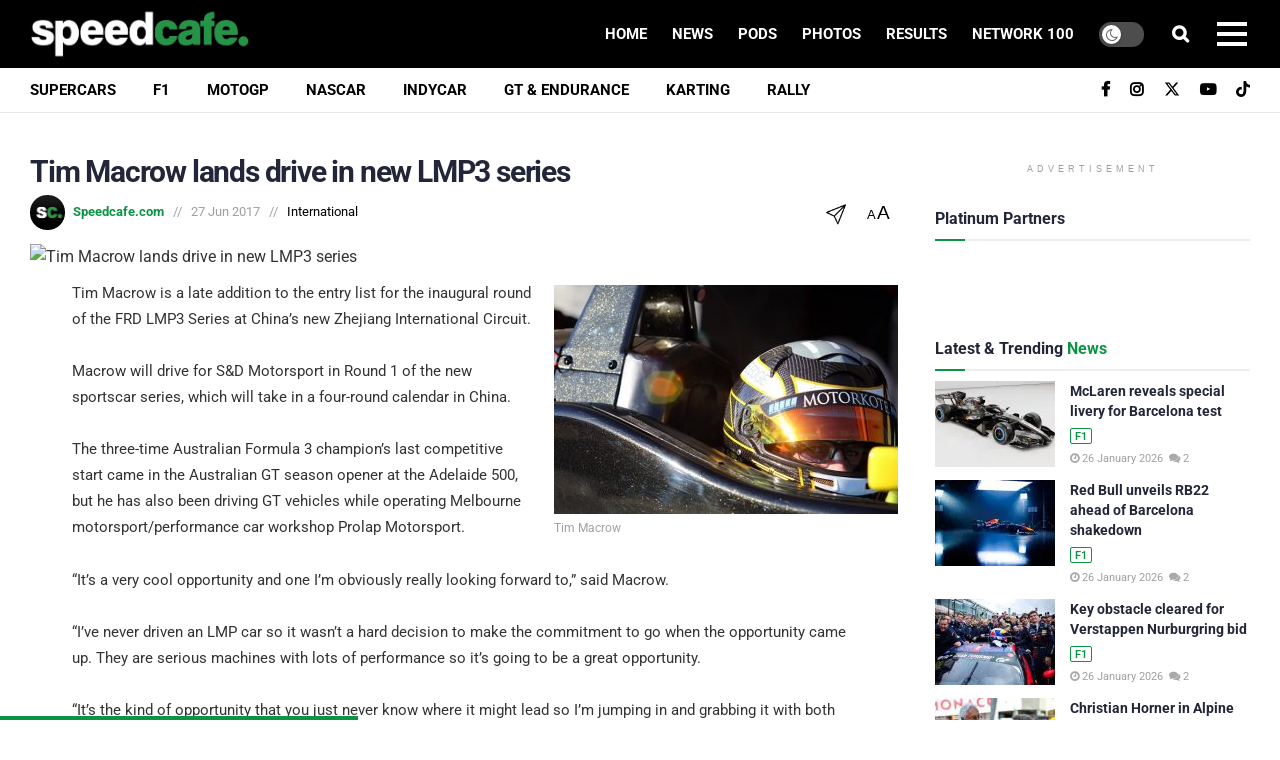

--- FILE ---
content_type: text/html; charset=utf-8
request_url: https://www.google.com/recaptcha/api2/aframe
body_size: 174
content:
<!DOCTYPE HTML><html><head><meta http-equiv="content-type" content="text/html; charset=UTF-8"></head><body><script nonce="VTHh602IcMWsC1bgdGUV7w">/** Anti-fraud and anti-abuse applications only. See google.com/recaptcha */ try{var clients={'sodar':'https://pagead2.googlesyndication.com/pagead/sodar?'};window.addEventListener("message",function(a){try{if(a.source===window.parent){var b=JSON.parse(a.data);var c=clients[b['id']];if(c){var d=document.createElement('img');d.src=c+b['params']+'&rc='+(localStorage.getItem("rc::a")?sessionStorage.getItem("rc::b"):"");window.document.body.appendChild(d);sessionStorage.setItem("rc::e",parseInt(sessionStorage.getItem("rc::e")||0)+1);localStorage.setItem("rc::h",'1769447978028');}}}catch(b){}});window.parent.postMessage("_grecaptcha_ready", "*");}catch(b){}</script></body></html>

--- FILE ---
content_type: text/plain;charset=UTF-8
request_url: https://c.pub.network/v2/c
body_size: -259
content:
30cde086-e940-45dd-bbac-9e9fcb5f4eda

--- FILE ---
content_type: text/javascript;charset=utf-8
request_url: https://static.polldaddy.com/p/16531678.js
body_size: 6315
content:
var pollClosed16531678 = false;
var PDV_POLLRAND16531678 = false;
var PDV_a16531678 = '';
var PDV_o16531678 = '';
var PDV_id16531678 = 16531678;
var PDV_pt16531678 = 0;
var PDV_po16531678 = 0;
var PDV_b16531678 = 2;
var PDV_pr16531678 = 1;
var PDV_l16531678 = 0;
var PDV_s16531678 = 174;
var PDV_h16531678 = '0259d7fa5017bc07f4ae8ede55493f63';
var PDV_w16531678 = 16531678;
var PDV_share16531678 = 1;
var PDV_expire16531678 = 604800;
var PDV_version16531678 = 0;
var PDV_def16531678 = '#PDI_container16531678 .pds-box{width:300px;background:#fff;border:1px solid #ccc;box-sizing:border-box;color:#4e4e4e;font-family:-apple-system, BlinkMacSystemFont, \"Segoe UI\", Roboto, Helvetica, Arial, sans-serif, \"Apple Color Emoji\", \"Segoe UI Emoji\", \"Segoe UI Symbol\";font-size:13px;font-weight:400;padding:30px 25px;text-align:left} #PDI_container16531678 .pds-box .poll__question-media{display:inline-block;max-width:248px;max-height:148.8px;overflow:hidden;padding-top:16px;margin-bottom:8px} #PDI_container16531678 .pds-box .poll__question-media::after{content:\"\";display:block;clear:both} #PDI_container16531678 .pds-box .poll__question-media audio,.pds-box .poll__question-media span{vertical-align:top;max-width:248px} #PDI_container16531678 .pds-box .poll__question-media iframe{max-width:248px;max-height:148.8px} #PDI_container16531678 .pds-box .poll__question-media div{background-size:cover;display:inline-block;width:248px;height:148.8px;position:relative;overflow:hidden} #PDI_container16531678 .pds-box .poll__question-media div img{position:absolute;max-width:unset;vertical-align:top} #PDI_container16531678 .pds-box .poll__answer-media-public{display:inline-block;max-width:150px;max-height:90px;overflow:hidden;margin-top:16px;margin-bottom:8px} #PDI_container16531678 .pds-box .poll__answer-media-public::after{content:\"\";display:block;clear:both} #PDI_container16531678 .pds-box .poll__answer-media-public audio,.pds-box .poll__answer-media-public span{vertical-align:top;max-width:150px} #PDI_container16531678 .pds-box .poll__answer-media-public iframe{max-width:150px;max-height:90px} #PDI_container16531678 .pds-box .poll__answer-media-public div{background-size:cover;display:inline-block;width:150px;height:90px;position:relative;overflow:hidden} #PDI_container16531678 .pds-box .poll__answer-media-public div img{position:absolute;max-width:unset;vertical-align:top} #PDI_container16531678 .pds-box br{display:none} #PDI_container16531678 .pds-box input[type=checkbox],.pds-box input[type=radio]{top:unset} #PDI_container16531678 .pds-box .pds-clear{display:none} #PDI_container16531678 .pds-box .pds-question-top{font-size:18px;font-weight:900;margin:0 0 15px;padding:0;line-height:1} #PDI_container16531678 .pds-box .pds-answer{border-color:#e8e8e8;border-style:solid;border-width:1px 0;padding:20px 0} #PDI_container16531678 .pds-box .pds-answer-group{margin:0 0 15px} #PDI_container16531678 .pds-box .pds-answer-row{align-items:center;display:flex;flex-direction:row;line-height:1em} #PDI_container16531678 .pds-box .pds-answer > .pds-answer-group{margin:15px 0} #PDI_container16531678 .pds-box .pds-answer-group:last-child{margin-bottom:0} #PDI_container16531678 .pds-box .pds-answer-input{display:inline-flex;margin:0 10px 0 0;align-self:flex-start} #PDI_container16531678 .pds-box .pds-radiobutton{margin:3px .5ex} #PDI_container16531678 .pds-box .pds-input-label{cursor:pointer;display:inline-flex;flex:1;word-break:break-word} #PDI_container16531678 .pds-box .pds-other-label{cursor:pointer;display:inline-flex} #PDI_container16531678 .pds-box .pds-answer-other{display:inline-flex;flex:1;margin:0 0 0 10px} #PDI_container16531678 .pds-box .pds-textfield{background:#fff;border:1px solid #333;font-size:12px;padding:2px;width:100%} #PDI_container16531678 .pds-box .pds-feedback-group{display:flex;flex-direction:column;margin:0 0 15px} #PDI_container16531678 .pds-box .pds-feedback-group:last-child{margin-bottom:0} #PDI_container16531678 .pds-box .pds-feedback-label{display:flex} #PDI_container16531678 .pds-box .pds-feedback-label .pds-answer-text{flex:1;overflow:hidden;text-align:left;text-overflow:ellipsis;white-space:nowrap} #PDI_container16531678 .pds-box .pds-feedback-label .pds-feedback-result{text-align:right} #PDI_container16531678 .pds-box .pds-feedback-per{font-weight:700} #PDI_container16531678 .pds-box .pds-feedback-votes{font-weight:400} #PDI_container16531678 .pds-box .pds-answer-feedback{background-color:#fff;border:1px solid #333;box-sizing:border-box;height:10px;margin:3px 0 0;width:100%} #PDI_container16531678 .pds-box .pds-answer-feedback-bar{background-color:#333;height:100%} #PDI_container16531678 .pds-box .pds-vote-button,.pds-box .pds-vote-button-load{background-color:#333;border:1px solid #333;box-sizing:border-box;color:#fff;font-weight:700;line-height:25px;padding:5px 25px;text-decoration:none} #PDI_container16531678 .pds-box .pds-vote-button:hover,.pds-box .pds-vote-button-load{background-color:#fff;color:#333} #PDI_container16531678 .pds-box .pds-vote{padding:15px 0 0} #PDI_container16531678 .pds-box .pds-links,.pds-box .pds-links-back{display:flex;justify-content:center;text-align:center;flex-direction:column} #PDI_container16531678 .pds-box .pds-links{margin:30px 0 0} #PDI_container16531678 .pds-box .pds-links a,.pds-box .pds-links-back a{color:#4e4e4e;display:inline-flex;font-weight:400;line-height:24px;margin:0 0 10px;text-decoration:none;align-self:center} #PDI_container16531678 .pds-box .pds-links a:first-child,.pds-box .pds-links-back a:first-child{margin:0} #PDI_container16531678 .pds-box .pds-comments span{font-weight:400} #PDI_container16531678 .pds-box .pds-total-votes{margin:15px 0 0} #PDI_container16531678 .pds-box .pds-total-votes span{font-weight:700} #PDI_container16531678 .pds-box #pds-sharing{align-items:flex-start;display:flex;flex-direction:column;margin:15px 0 0} #PDI_container16531678 .pds-box .pds-sharing-facebook{margin:0 0 10px!important} #PDI_container16531678 div {margin:0;padding:0;}';

var PDV_sl16531678 = 0;
var PDV_lnk16531678 = 0;

var PDV_va16531678 = 16;
var PDV_POLL_q16531678 = 'Which team will nail the new F1 regulations?';


var PDV_POLL_medType16531678 = '0';
var PDV_POLL_medID16531678 = '';

var PDV_A16531678 = new Array();

PDV_A16531678[0] = new Array(4);
PDV_A16531678[0][0] = '72529368';
PDV_A16531678[0][1] = 'Alpine';
PDV_A16531678[0][2] = '0';
PDV_A16531678[0][3] = '';


PDV_A16531678[1] = new Array(4);
PDV_A16531678[1][0] = '72529369';
PDV_A16531678[1][1] = 'Aston Martin';
PDV_A16531678[1][2] = '0';
PDV_A16531678[1][3] = '';


PDV_A16531678[2] = new Array(4);
PDV_A16531678[2][0] = '72529370';
PDV_A16531678[2][1] = 'Audi';
PDV_A16531678[2][2] = '0';
PDV_A16531678[2][3] = '';


PDV_A16531678[3] = new Array(4);
PDV_A16531678[3][0] = '72529394';
PDV_A16531678[3][1] = 'Cadillac';
PDV_A16531678[3][2] = '0';
PDV_A16531678[3][3] = '';


PDV_A16531678[4] = new Array(4);
PDV_A16531678[4][0] = '72529395';
PDV_A16531678[4][1] = 'Ferrari';
PDV_A16531678[4][2] = '0';
PDV_A16531678[4][3] = '';


PDV_A16531678[5] = new Array(4);
PDV_A16531678[5][0] = '72529396';
PDV_A16531678[5][1] = 'Haas';
PDV_A16531678[5][2] = '0';
PDV_A16531678[5][3] = '';


PDV_A16531678[6] = new Array(4);
PDV_A16531678[6][0] = '72529397';
PDV_A16531678[6][1] = 'McLaren';
PDV_A16531678[6][2] = '0';
PDV_A16531678[6][3] = '';


PDV_A16531678[7] = new Array(4);
PDV_A16531678[7][0] = '72529398';
PDV_A16531678[7][1] = 'Mercedes';
PDV_A16531678[7][2] = '0';
PDV_A16531678[7][3] = '';


PDV_A16531678[8] = new Array(4);
PDV_A16531678[8][0] = '72529399';
PDV_A16531678[8][1] = 'Racing Bulls';
PDV_A16531678[8][2] = '0';
PDV_A16531678[8][3] = '';


PDV_A16531678[9] = new Array(4);
PDV_A16531678[9][0] = '72529400';
PDV_A16531678[9][1] = 'Red Bull';
PDV_A16531678[9][2] = '0';
PDV_A16531678[9][3] = '';


PDV_A16531678[10] = new Array(4);
PDV_A16531678[10][0] = '72529401';
PDV_A16531678[10][1] = 'Williams';
PDV_A16531678[10][2] = '0';
PDV_A16531678[10][3] = '';


var PDV_l1_16531678 = 'View Results';
var PDV_l2_16531678 = 'Other:';
var PDV_l3_16531678 = 'Vote';
var PDV_l4_16531678 = 'Please choose an answer first!';

var PDV_l12_16531678  = 'Share This';



//v3.6 2023-06-21
function Sanitize(a){var b=a||{};this.config={};this.config.elements=b.elements?b.elements:[];this.config.attributes=b.attributes?b.attributes:{};this.config.attributes[Sanitize.ALL]=this.config.attributes[Sanitize.ALL]?this.config.attributes[Sanitize.ALL]:[];this.config.allow_comments=b.allow_comments?b.allow_comments:!1;this.allowed_elements={};this.config.protocols=b.protocols?b.protocols:{};this.config.add_attributes=b.add_attributes?b.add_attributes:{};this.dom=b.dom?b.dom:document;for(a=0;a<
this.config.elements.length;a++)this.allowed_elements[this.config.elements[a]]=!0;this.config.remove_element_contents={};this.config.remove_all_contents=!1;if(b.remove_contents)if(b.remove_contents instanceof Array)for(a=0;a<b.remove_contents.length;a++)this.config.remove_element_contents[b.remove_contents[a]]=!0;else this.config.remove_all_contents=!0;this.transformers=b.transformers?b.transformers:[]}Sanitize.REGEX_PROTOCOL=/^([A-Za-z0-9\+\-\.&;\*\s]*?)(?::|&*0*58|&*x0*3a)/i;Sanitize.RELATIVE="__RELATIVE__";
Sanitize.ALL="__ALL__";
Sanitize.prototype.clean_node=function(a){function b(a,b){var c;for(c=0;c<b.length;c++)if(b[c]==a)return c;return-1}function c(){var a=[],b={},c,d;for(c=0;c<arguments.length;c++)if(arguments[c]&&arguments[c].length)for(d=0;d<arguments[c].length;d++)b[arguments[c][d]]||(b[arguments[c][d]]=!0,a.push(arguments[c][d]));return a}function m(a){switch(a.nodeType){case 1:var f,l;var d=[];var n=a;var g=!1;for(f=0;f<this.transformers.length;f++){var e=this.transformers[f]({allowed_elements:this.allowed_elements,config:this.config,
node:a,node_name:a.nodeName.toLowerCase(),whitelist_nodes:this.whitelist_nodes,dom:this.dom});if(null!=e)if("object"==typeof e){if(e.whitelist_nodes&&e.whitelist_nodes instanceof Array)for(g=0;g<e.whitelist_nodes.length;g++)-1==b(e.whitelist_nodes[g],this.whitelist_nodes)&&this.whitelist_nodes.push(e.whitelist_nodes[g]);g=e.whitelist?!0:!1;e.attr_whitelist&&(d=c(d,e.attr_whitelist));n=e.node?e.node:n}else throw Error("transformer output must be an object or null");}a=n;f=a.nodeName.toLowerCase();
n=this.current_element;if(this.allowed_elements[f]||g){this.current_element=this.dom.createElement(a.nodeName);n.appendChild(this.current_element);g=this.config.attributes;g=c(g[f],g[Sanitize.ALL],d);for(d=0;d<g.length;d++){var h=g[d];if(e=a.attributes[h]){var k=!0;this.config.protocols[f]&&this.config.protocols[f][h]&&(k=this.config.protocols[f][h],k=(l=e.value.toLowerCase().match(Sanitize.REGEX_PROTOCOL))?-1!=b(l[1],k):-1!=b(Sanitize.RELATIVE,k));k&&(k=document.createAttribute(h),k.value=e.value,
this.current_element.setAttributeNode(k))}}if(this.config.add_attributes[f])for(h in this.config.add_attributes[f])k=document.createAttribute(h),k.value=this.config.add_attributes[f][h],this.current_element.setAttributeNode(k)}else if(-1!=b(a,this.whitelist_nodes)){for(this.current_element=a.cloneNode(!0);0<this.current_element.childNodes.length;)this.current_element.removeChild(this.current_element.firstChild);n.appendChild(this.current_element)}if(!this.config.remove_all_contents&&!this.config.remove_element_contents[f])for(d=
0;d<a.childNodes.length;d++)m.call(this,a.childNodes[d]);this.current_element.normalize&&this.current_element.normalize();this.current_element=n;break;case 3:h=a.cloneNode(!1);this.current_element.appendChild(h);break;case 5:h=a.cloneNode(!1);this.current_element.appendChild(h);break;case 8:this.config.allow_comments&&(h=a.cloneNode(!1),this.current_element.appendChild(h));break;default:console&&console.log&&console.log("unknown node type",a.nodeType)}}var l=this.dom.createDocumentFragment();this.current_element=
l;this.whitelist_nodes=[];for(i=0;i<a.childNodes.length;i++)m.call(this,a.childNodes[i]);l.normalize&&l.normalize();return l};"function"===typeof define&&define("sanitize",[],function(){return Sanitize});var a2a_track_pub="polldaddy",a2a_no_3p=1,PD_ck16531678=0,PD_ck_name16531678="PD_poll_"+PDV_id16531678,PDV_n16531678="",PD_button16531678,PDV_nurl16531678="https://poll.fm/n/"+("undefined"!==typeof PDV_h16531678?PDV_h16531678:PDV_id16531678)+"/"+PDV_id16531678+(PDV_w16531678!=PDV_id16531678?"/"+PDV_w16531678:"");
function _$(a){return document.getElementById(a)}function is_secure(){return"https:"===document.location.protocol}function getHead(){return document.getElementsByTagName("head").item(0)}
if(0==pollClosed16531678){var PDV_server16531678="https://polls.polldaddy.com",AA16531678=[],PDV_html16531678='<form style="margin-bottom: 0px; margin-top: 0px;" name="PDI_form16531678" id="PDI_form16531678">';PDV_html16531678+='<div class="css-box pds-box"><div class="css-box-outer pds-box-outer">';PDV_html16531678+='<div class="css-box-inner pds-box-inner"><div class="css-box-top pds-box-top">';PDV_html16531678+='<div class="css-question pds-question"><div class="css-question-outer pds-question-outer">';PDV_html16531678+='<div class="css-question-inner pds-question-inner"><div class="css-question-top pds-question-top">';
PDV_html16531678+=PDV_POLL_medID16531678;PDV_html16531678+="<div>"+prepare_HTML_16531678(PDV_POLL_q16531678)+"</div>";PDV_html16531678+='</div></div></div></div><div class="css-answer pds-answer"><span id="pds-answer16531678" role="group" aria-label="'+PDV_POLL_q16531678+'"></span>';PDV_html16531678+='</div><div class="css-vote pds-vote"><div class="css-votebutton-outer pds-votebutton-outer">';""==PDV_l3_16531678&&(PDV_l3_16531678="Vote");PDV_html16531678+='<button id="pd-vote-button16531678" type="submit" class="css-vote-button pds-vote-button" value="'+PDV_l3_16531678+
'">'+PDV_l3_16531678+"</button>";PDV_html16531678+="</form>";PDV_html16531678+='<span class="css-links pds-links">';PDV_html16531678=2==PDV_pr16531678?PDV_html16531678+"<br/>":PDV_html16531678+('<a href="javascript:PD_vote16531678(1);" class="css-view-results pds-view-results">'+PDV_l1_16531678+"</a><br/>");1==PDV_lnk16531678&&(PDV_html16531678+='<a href="https://crowdsignal.com/pricing/?ad=poll-front" target="_blank" class="css-pd-link pds-pd-link">Crowdsignal.com</a>');PDV_html16531678+='<span class="css-clear pds-clear"></span>';PDV_html16531678+='</span><span class="css-clear pds-clear"></span>';
PDV_html16531678+="</div></div></div></div></div></div></div>";for(PDV_x=0;PDV_x<PDV_A16531678.length;PDV_x++)AA16531678[PDV_x]='<div class="css-answer-group pds-answer-group">',AA16531678[PDV_x]+=PDV_A16531678[PDV_x][3],AA16531678[PDV_x]+='<div class="css-answer-row pds-answer-row">',0==PDV_pt16531678?(AA16531678[PDV_x]+='<span class="css-answer-input pds-answer-input">',AA16531678[PDV_x]+='<input class="css-radiobutton pds-radiobutton" type="radio" id="PDI_answer'+PDV_A16531678[PDV_x][0]+'" value="'+PDV_A16531678[PDV_x][0]+'" name="PDI_answer16531678" />'):
(AA16531678[PDV_x]+='<span class="css-answer-input pds-answer-input">',AA16531678[PDV_x]+='<input class="css-checkbox pds-checkbox" type="checkbox" id="PDI_answer'+PDV_A16531678[PDV_x][0]+'" value="'+PDV_A16531678[PDV_x][0]+'" name="PDI_answer'+PDV_A16531678[PDV_x][0]+'" onclick="javascript:PDF_mc16531678(this);" />'),AA16531678[PDV_x]+="</span>",AA16531678[PDV_x]+='<label for="PDI_answer'+PDV_A16531678[PDV_x][0]+'" class="css-input-label pds-input-label">',AA16531678[PDV_x]+='<span class="css-answer-span pds-answer-span">'+prepare_HTML_16531678(PDV_A16531678[PDV_x][1])+
"</span>",AA16531678[PDV_x]+='</label><span class="css-clear pds-clear">',AA16531678[PDV_x]+="</span>",AA16531678[PDV_x]+="</div>",AA16531678[PDV_x]+="</div>";if(1==PDV_po16531678){var answerOtherHTML="";answerOtherHTML+='<div class="css-answer-group pds-answer-group">';answerOtherHTML+='<div class="css-answer-row pds-answer-row">';0==PDV_pt16531678&&(answerOtherHTML+='<span class="css-answer-input pds-answer-input"><input type="radio" name="PDI_answer16531678" id="PDI_answerOther16531678" value="other" class="css-radiobutton pds-radiobutton"/></span>');
answerOtherHTML+='<label for="PDI_answerOther16531678" class="css-other-label pds-other-label">';answerOtherHTML+='<span class="css-answer-span pds-answer-span">';answerOtherHTML+=PDV_l2_16531678;answerOtherHTML+="</span></label>";answerOtherHTML+='<span class="css-answer-other pds-answer-other">';answerOtherHTML+='<input class="css-textfield pds-textfield" aria-labelledby="'+PDV_l2_16531678+'" type="text" maxlength="80" id="PDI_OtherText16531678" name="PDI_OtherText16531678" onclick="PDF_checkOther16531678();" onchange="PDF_checkOther16531678(true);" /></span>';
answerOtherHTML+='<span class="css-clear pds-clear"></span>';answerOtherHTML+="</div>";answerOtherHTML+="</div>";answerOtherHTML+="</span>"}}
function PDF_mc16531678(a){if(1<PDV_pt16531678){var b=0;for(i=0;i<AA16531678.length;i++)r=_$(AA16531678[i].substring(AA16531678[i].indexOf("id=")+4,AA16531678[i].indexOf('"',AA16531678[i].indexOf("id=")+4))),"checkbox"==r.type&&r.checked&&(b+=1);1==PDV_po16531678&&0<_$("PDI_OtherText16531678").value.length&&(b+=1);b>PDV_pt16531678&&(a.checked=!1,a.disabled=!0);if(b>=PDV_pt16531678)for(i=0;i<AA16531678.length;i++)r=_$(AA16531678[i].substring(AA16531678[i].indexOf("id=")+4,AA16531678[i].indexOf('"',AA16531678[i].indexOf("id=")+4))),"checkbox"!=r.type||r.checked||(r.disabled=!0);
else for(1==PDV_po16531678&&(_$("PDI_OtherText16531678").disabled=!1),i=0;i<AA16531678.length;i++)r=_$(AA16531678[i].substring(AA16531678[i].indexOf("id=")+4,AA16531678[i].indexOf('"',AA16531678[i].indexOf("id=")+4))),"checkbox"!=r.type||r.checked||(r.disabled=!1)}}
function PDF_a16531678(){PDF_o16531678();if(0==PDV_pt16531678){for(var a=0;a<AA16531678.length;a++){var b=_$(AA16531678[a].substring(AA16531678[a].indexOf("id=")+4,AA16531678[a].indexOf('"',AA16531678[a].indexOf("id=")+4)));if(b.checked)return b.value+","}return(b=_$("PDI_answerOther16531678"))?b.checked?b.value+",":"":""}for(a=0;a<AA16531678.length;a++)b=_$(AA16531678[a].substring(AA16531678[a].indexOf("id=")+4,AA16531678[a].indexOf('"',AA16531678[a].indexOf("id=")+4))),"checkbox"==b.type&&b.checked&&(PDV_a16531678=PDV_a16531678+b.value+",");return PDV_a16531678}
function PDF_o16531678(a){1==PDV_po16531678&&(PDV_o16531678=_$("PDI_OtherText16531678").value)}
function PDF_checkOther16531678(a){var b=!1;a&&0==_$("PDI_OtherText16531678").value.length&&(b=!0);if(0==PDV_pt16531678)a&&b?_$("PDI_answerOther16531678").checked=!1:_$("PDI_answerOther16531678").checked=!0;else if(1<PDV_pt16531678){var c=1;obj=_$("PDI_OtherText16531678");a&&b&&(c=0);for(i=0;i<AA16531678.length;i++)r=_$(AA16531678[i].substring(AA16531678[i].indexOf("id=")+4,AA16531678[i].indexOf('"',AA16531678[i].indexOf("id=")+4))),"checkbox"==r.type&&r.checked&&(c+=1);if(c>PDV_pt16531678)for(obj.disabled=!0,obj.value="",i=0;i<AA16531678.length;i++)r=_$(AA16531678[i].substring(AA16531678[i].indexOf("id=")+
4,AA16531678[i].indexOf('"',AA16531678[i].indexOf("id=")+4))),"checkbox"!=r.type||r.checked||(r.disabled=!0);else if(c<PDV_pt16531678)for(obj.disabled=!1,i=0;i<AA16531678.length;i++)r=_$(AA16531678[i].substring(AA16531678[i].indexOf("id=")+4,AA16531678[i].indexOf('"',AA16531678[i].indexOf("id=")+4))),"checkbox"!=r.type||r.checked||(r.disabled=!1)}}
function PD_prevote16531678(a){a.preventDefault();if(a.pageX){var b=a.pageX;a=a.pageY}else b=a.clientX,a=a.clientY;if(0==b&&0==a)return!1;-1==PDV_def16531678.indexOf("input.pds-votebutton")&&(PD_button16531678.className="css-vote-button-lead pds-vote-button-load");b=document.createElement("SCRIPT");b.charset="utf-8";b.src=PDV_nurl16531678+"?"+(new Date).getTime();getHead().appendChild(b)}
function PD_vote16531678(a){var b=PDF_getTags16531678(),c=PDV_server16531678+"/vote-js.php?p="+PDV_id16531678+(PDV_w16531678!=PDV_id16531678?"&w="+PDV_w16531678:""),m=!1;1!=a&&(PDV_a16531678="",PDV_a16531678=PDF_a16531678(_$("PDI_form16531678")),0==PDV_a16531678.length&&0==PDV_o16531678.length?(m=!0,alert(PDV_l4_16531678),-1==PDV_def16531678.indexOf("input.pds-votebutton")&&(PD_button16531678.className="css-vote-button pds-vote-button")):(0<PDV_b16531678&&(PDF_getCookie16531678(PD_ck_name16531678)?PD_ck16531678=1:PDF_setCookie16531678(PD_ck_name16531678)),c+="&b="+PDV_b16531678+"&a="+PDV_a16531678+"&o="+PDF_urlEncode16531678(PDV_o16531678)+
"&va="+PDV_va16531678+"&cookie="+PD_ck16531678+(0<b.length?"&tags="+b:"")+(0<PDV_n16531678.length?"&n="+PDV_n16531678:"")+"&url="+escape(location.href)));m||(a=document.createElement("SCRIPT"),a.charset="utf-8",a.src=c,getHead().appendChild(a))}function PDF_getTags16531678(){if("undefined"==typeof pd_tags)return"16531678-src:poll-embed";"16531678-src"in pd_tags||(pd_tags["16531678-src"]="poll-embed");var a="",b;for(b in pd_tags)a+=PDF_urlEncode16531678(b)+":"+PDF_urlEncode16531678(pd_tags[b])+";";return a.slice(0,-1)}
function PDF_urlEncode16531678(a){return encodeURIComponent(a).replace(/%20/g,"+").replace(/!/g,"%21").replace(/'/g,"%27").replace(/\(/g,"%28").replace(/\)/g,"%29").replace(/\*/g,"%2A").replace(/~/g,"%7E")}function PDF_rand16531678(a){var b=a.length;if(0==b)return!1;for(;--b;){var c=Math.floor(Math.random()*(b+1)),m=a[b];a[b]=a[c];a[c]=m}return a}
function PDF_loadStyleSheet16531678(){var a=document.createElement("style");a.setAttribute("type","text/css");a.setAttribute("id","poll_style16531678");a.styleSheet?a.styleSheet.cssText=PDV_def16531678:a.appendChild(document.createTextNode(PDV_def16531678));getHead().appendChild(a)}
function PDV_go16531678(){_$("poll_style16531678")||PDF_loadStyleSheet16531678();_$("PDI_container16531678")||document.write('<a name="pd_a_16531678" style="display: inline; padding: 0px; margin: 0px;"></a><div class="CSS_Poll PDS_Poll" id="PDI_container16531678"></div>');"undefined"!==typeof supercookie&&"object"!==typeof sc&&(sc=new supercookie);_$("PDI_container16531678").innerHTML=PDV_html16531678;PDV_POLLRAND16531678&&(AA16531678=PDF_rand16531678(AA16531678));y16531678="";for(x16531678=0;x16531678<AA16531678.length;x16531678++)y16531678+=AA16531678[x16531678];PDV_po16531678&&answerOtherHTML&&(y16531678+=
answerOtherHTML);_$("pds-answer16531678").innerHTML=y16531678;PD_button16531678=_$("pd-vote-button16531678");PD_addEventListener16531678();"function"==typeof PDF_callback16531678&&PDF_callback16531678('{"id":'+PDV_id16531678+',"result":"load"}')}
function PDF_setCookie16531678(a){var b=(new Date).getTime(),c=2592E6;"undefined"!==typeof PDV_expire16531678&&(c=1E3*parseInt(PDV_expire16531678));c=new Date(b+c);"undefined"!==typeof PDV_version16531678&&(a+=0<PDV_version16531678?"_"+PDV_version16531678:"");PDF_log16531678("Cookie Name: "+a);"object"==typeof sc&&"function"==typeof sc.set?(PDF_log16531678("SET supercookie"),sc.set(a,escape(b))):(PDF_log16531678("SET standard cookie"),document.cookie=a+"="+escape(b)+";expires="+c.toGMTString()+";path=/;domain=")}
function PDF_getCookie16531678(a){var b="",c=0;"undefined"!==typeof PDV_version16531678&&(a+=0<PDV_version16531678?"_"+PDV_version16531678:"");"undefined"!==typeof PDV_expire16531678&&(c=1E3*parseInt(PDV_expire16531678));PDF_log16531678("Cookie Name: "+a);if("object"==typeof sc&&"function"==typeof sc.get)PDF_log16531678("GET supercookie"),b=sc.get(a);else{PDF_log16531678("GET standard cookie");var m=document.cookie.split(";");for(i=0;i<m.length;i++){var l=m[i].split("=");var p=l[0].replace(/^\s+|\s+$/g,"");if(p==a){1<l.length&&(b=unescape(l[1].replace(/^\s+|\s+$/g,
"")));break}}}PDF_log16531678("Cookie Value: "+b);if("true"==b)return!0;a=(new Date).getTime();cookie_time=parseInt(b);expire_time=cookie_time+c;return 0<c&&0<cookie_time&&a<expire_time?!0:!1}function PDF_callback16531678(a){"function"==typeof pd_callback?pd_callback(a):"function"==typeof pd_callback_16531678&&pd_callback_16531678(a)}
function get_sanitizer_16531678(){return new Sanitize({elements:"a b blockquote br cite code dd dl dt em i li ol p pre q small strike strong sub sup u ul img".split(" "),attributes:{a:["href"],blockquote:["cite"],q:["cite"],img:"align alt height src title width".split(" ")},add_attributes:{a:{rel:"nofollow"}},protocols:{a:{href:["ftp","http","https","mailto",Sanitize.RELATIVE]},blockquote:{cite:["http","https",Sanitize.RELATIVE]},q:{cite:["http","https",Sanitize.RELATIVE]},img:{src:["http","https",Sanitize.RELATIVE]}}})}
function sanitize_HTML_16531678(a){var b=document.implementation.createHTMLDocument().body;b.innerHTML=a;cleaned_fragment=get_sanitizer_16531678().clean_node(b);b=document.implementation.createHTMLDocument().body;b.appendChild(cleaned_fragment);return b.innerHTML}function unescape_HTML_16531678(a){var b=document.implementation.createHTMLDocument().body;b.innerHTML=a;return void 0!==b.innerText?b.innerText:b.textContent}function prepare_HTML_16531678(a){return sanitize_HTML_16531678(a)}
function PD_addEventListener16531678(){var a=_$("PDI_form16531678");a&&"undefined"!=typeof PD_button16531678&&a.addEventListener("submit",PD_prevote16531678,!1)}function PDF_log16531678(a){"undefined"!==typeof _debug&&_debug&&"undefined"!==typeof console&&null!=console&&console.log(a)}0==pollClosed16531678&&PDV_go16531678();


--- FILE ---
content_type: text/plain;charset=UTF-8
request_url: https://c.pub.network/v2/c
body_size: -112
content:
ca76dd72-fd52-4dd7-ae53-b2f3f5b87f78

--- FILE ---
content_type: application/javascript; charset=UTF-8
request_url: https://speedcafe.disqus.com/count-data.js?2=https%3A%2F%2Fspeedcafe.com%2Fdakar-news-2026-daniel-chucky-sanders-injury-update-crash-rally-hospital-next-race%2F&2=https%3A%2F%2Fspeedcafe.com%2Ff1-news-2026-alpine-christian-horner-talks-buy-in-investment-next-move-flavio-briatore-rumours%2F&2=https%3A%2F%2Fspeedcafe.com%2Ff1-news-2026-max-verstappen-nurburgring-24-hour-obstacle-calendar-change-nls%2F&2=https%3A%2F%2Fspeedcafe.com%2Ff1-news-2026-mclaren-livery-special-one-off-testing-blacked-out-new-car-reveal%2F&2=https%3A%2F%2Fspeedcafe.com%2Ff1-news-2026-shakedown-test-red-bull-rb22-revealed-images-verstappen-hadjar%2F&2=https%3A%2F%2Fspeedcafe.com%2Fimsa-news-2026-daytona-24-results-porsche-win-gtp-mostert-power-habul-gtd-pro-runner-up%2F&2=https%3A%2F%2Fspeedcafe.com%2Ftim-macrow-lands-drive-new-lmp3-series%2F&2=https%3A%2F%2Fspeedcafe.com%2Fwrc-news-2026-rally-monte-carlo-results-hayden-paddon-hyundai-reaction-comments%2F&2=https%3A%2F%2Fspeedcafe.com%2Fwrc-news-rally-hyundai-i20n-hayden-paddon-2026-monte-carlo%2F
body_size: 1301
content:
var DISQUSWIDGETS;

if (typeof DISQUSWIDGETS != 'undefined') {
    DISQUSWIDGETS.displayCount({"text":{"and":"and","comments":{"zero":"0","multiple":"{num}","one":"1"}},"counts":[{"id":"https:\/\/speedcafe.com\/f1-news-2026-alpine-christian-horner-talks-buy-in-investment-next-move-flavio-briatore-rumours\/","comments":1},{"id":"https:\/\/speedcafe.com\/dakar-news-2026-daniel-chucky-sanders-injury-update-crash-rally-hospital-next-race\/","comments":0},{"id":"https:\/\/speedcafe.com\/tim-macrow-lands-drive-new-lmp3-series\/","comments":0},{"id":"https:\/\/speedcafe.com\/f1-news-2026-max-verstappen-nurburgring-24-hour-obstacle-calendar-change-nls\/","comments":2},{"id":"https:\/\/speedcafe.com\/f1-news-2026-shakedown-test-red-bull-rb22-revealed-images-verstappen-hadjar\/","comments":2},{"id":"https:\/\/speedcafe.com\/imsa-news-2026-daytona-24-results-porsche-win-gtp-mostert-power-habul-gtd-pro-runner-up\/","comments":4},{"id":"https:\/\/speedcafe.com\/wrc-news-rally-hyundai-i20n-hayden-paddon-2026-monte-carlo\/","comments":0},{"id":"https:\/\/speedcafe.com\/wrc-news-2026-rally-monte-carlo-results-hayden-paddon-hyundai-reaction-comments\/","comments":2},{"id":"https:\/\/speedcafe.com\/f1-news-2026-mclaren-livery-special-one-off-testing-blacked-out-new-car-reveal\/","comments":2}]});
}